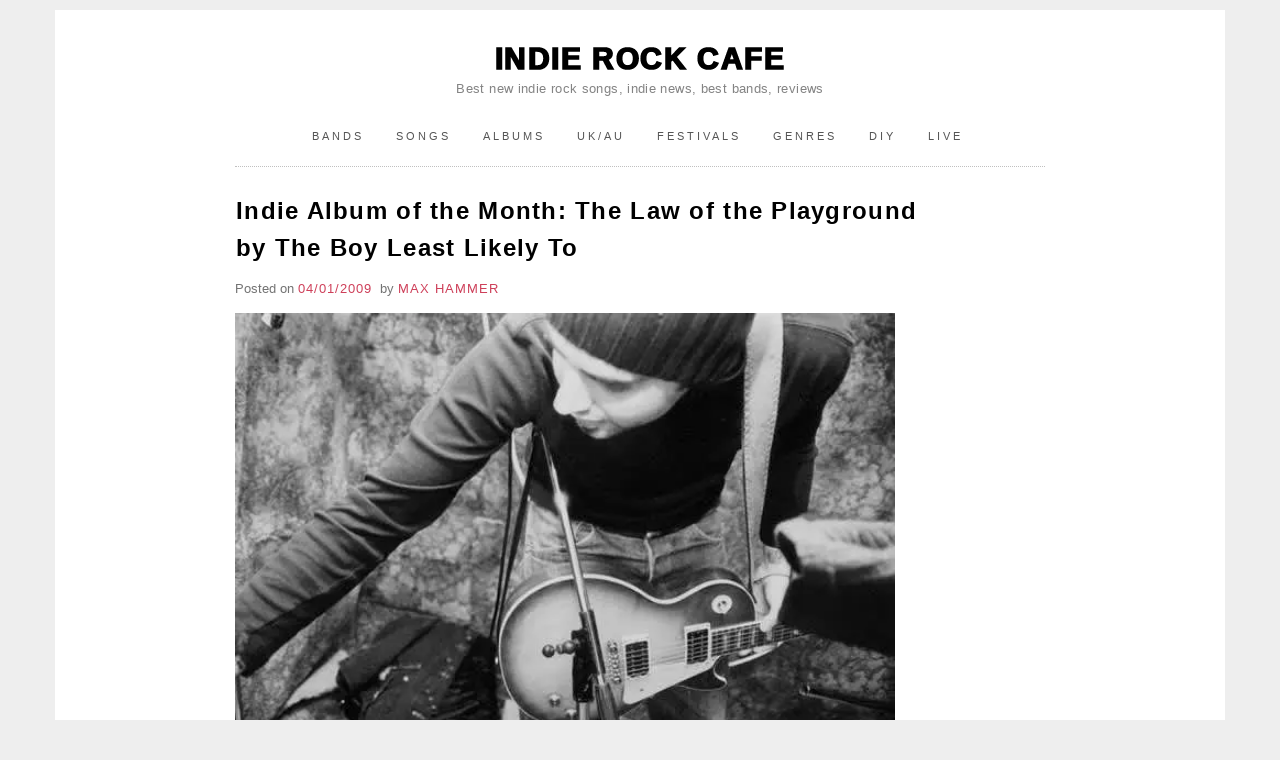

--- FILE ---
content_type: text/html; charset=UTF-8
request_url: https://indierockcafe.com/2009/04/indie-album-of-the-month-the-law-of-the-playground-by-the-boy-least-likely-to/
body_size: 18015
content:
<!doctype html><html lang="en-US" class="no-js"><head><script data-no-optimize="1">var litespeed_docref=sessionStorage.getItem("litespeed_docref");litespeed_docref&&(Object.defineProperty(document,"referrer",{get:function(){return litespeed_docref}}),sessionStorage.removeItem("litespeed_docref"));</script> <meta charset="UTF-8"><meta name="viewport" content="width=device-width, initial-scale=1, minimum-scale=1"><link rel="profile" href="http://gmpg.org/xfn/11"> <script data-cfasync="false" data-no-defer="1" data-no-minify="1" data-no-optimize="1">var ewww_webp_supported=!1;function check_webp_feature(A,e){var w;e=void 0!==e?e:function(){},ewww_webp_supported?e(ewww_webp_supported):((w=new Image).onload=function(){ewww_webp_supported=0<w.width&&0<w.height,e&&e(ewww_webp_supported)},w.onerror=function(){e&&e(!1)},w.src="data:image/webp;base64,"+{alpha:"UklGRkoAAABXRUJQVlA4WAoAAAAQAAAAAAAAAAAAQUxQSAwAAAARBxAR/Q9ERP8DAABWUDggGAAAABQBAJ0BKgEAAQAAAP4AAA3AAP7mtQAAAA=="}[A])}check_webp_feature("alpha");</script><script data-cfasync="false" data-no-defer="1" data-no-minify="1" data-no-optimize="1">var Arrive=function(c,w){"use strict";if(c.MutationObserver&&"undefined"!=typeof HTMLElement){var r,a=0,u=(r=HTMLElement.prototype.matches||HTMLElement.prototype.webkitMatchesSelector||HTMLElement.prototype.mozMatchesSelector||HTMLElement.prototype.msMatchesSelector,{matchesSelector:function(e,t){return e instanceof HTMLElement&&r.call(e,t)},addMethod:function(e,t,r){var a=e[t];e[t]=function(){return r.length==arguments.length?r.apply(this,arguments):"function"==typeof a?a.apply(this,arguments):void 0}},callCallbacks:function(e,t){t&&t.options.onceOnly&&1==t.firedElems.length&&(e=[e[0]]);for(var r,a=0;r=e[a];a++)r&&r.callback&&r.callback.call(r.elem,r.elem);t&&t.options.onceOnly&&1==t.firedElems.length&&t.me.unbindEventWithSelectorAndCallback.call(t.target,t.selector,t.callback)},checkChildNodesRecursively:function(e,t,r,a){for(var i,n=0;i=e[n];n++)r(i,t,a)&&a.push({callback:t.callback,elem:i}),0<i.childNodes.length&&u.checkChildNodesRecursively(i.childNodes,t,r,a)},mergeArrays:function(e,t){var r,a={};for(r in e)e.hasOwnProperty(r)&&(a[r]=e[r]);for(r in t)t.hasOwnProperty(r)&&(a[r]=t[r]);return a},toElementsArray:function(e){return e=void 0!==e&&("number"!=typeof e.length||e===c)?[e]:e}}),e=(l.prototype.addEvent=function(e,t,r,a){a={target:e,selector:t,options:r,callback:a,firedElems:[]};return this._beforeAdding&&this._beforeAdding(a),this._eventsBucket.push(a),a},l.prototype.removeEvent=function(e){for(var t,r=this._eventsBucket.length-1;t=this._eventsBucket[r];r--)e(t)&&(this._beforeRemoving&&this._beforeRemoving(t),(t=this._eventsBucket.splice(r,1))&&t.length&&(t[0].callback=null))},l.prototype.beforeAdding=function(e){this._beforeAdding=e},l.prototype.beforeRemoving=function(e){this._beforeRemoving=e},l),t=function(i,n){var o=new e,l=this,s={fireOnAttributesModification:!1};return o.beforeAdding(function(t){var e=t.target;e!==c.document&&e!==c||(e=document.getElementsByTagName("html")[0]);var r=new MutationObserver(function(e){n.call(this,e,t)}),a=i(t.options);r.observe(e,a),t.observer=r,t.me=l}),o.beforeRemoving(function(e){e.observer.disconnect()}),this.bindEvent=function(e,t,r){t=u.mergeArrays(s,t);for(var a=u.toElementsArray(this),i=0;i<a.length;i++)o.addEvent(a[i],e,t,r)},this.unbindEvent=function(){var r=u.toElementsArray(this);o.removeEvent(function(e){for(var t=0;t<r.length;t++)if(this===w||e.target===r[t])return!0;return!1})},this.unbindEventWithSelectorOrCallback=function(r){var a=u.toElementsArray(this),i=r,e="function"==typeof r?function(e){for(var t=0;t<a.length;t++)if((this===w||e.target===a[t])&&e.callback===i)return!0;return!1}:function(e){for(var t=0;t<a.length;t++)if((this===w||e.target===a[t])&&e.selector===r)return!0;return!1};o.removeEvent(e)},this.unbindEventWithSelectorAndCallback=function(r,a){var i=u.toElementsArray(this);o.removeEvent(function(e){for(var t=0;t<i.length;t++)if((this===w||e.target===i[t])&&e.selector===r&&e.callback===a)return!0;return!1})},this},i=new function(){var s={fireOnAttributesModification:!1,onceOnly:!1,existing:!1};function n(e,t,r){return!(!u.matchesSelector(e,t.selector)||(e._id===w&&(e._id=a++),-1!=t.firedElems.indexOf(e._id)))&&(t.firedElems.push(e._id),!0)}var c=(i=new t(function(e){var t={attributes:!1,childList:!0,subtree:!0};return e.fireOnAttributesModification&&(t.attributes=!0),t},function(e,i){e.forEach(function(e){var t=e.addedNodes,r=e.target,a=[];null!==t&&0<t.length?u.checkChildNodesRecursively(t,i,n,a):"attributes"===e.type&&n(r,i)&&a.push({callback:i.callback,elem:r}),u.callCallbacks(a,i)})})).bindEvent;return i.bindEvent=function(e,t,r){t=void 0===r?(r=t,s):u.mergeArrays(s,t);var a=u.toElementsArray(this);if(t.existing){for(var i=[],n=0;n<a.length;n++)for(var o=a[n].querySelectorAll(e),l=0;l<o.length;l++)i.push({callback:r,elem:o[l]});if(t.onceOnly&&i.length)return r.call(i[0].elem,i[0].elem);setTimeout(u.callCallbacks,1,i)}c.call(this,e,t,r)},i},o=new function(){var a={};function i(e,t){return u.matchesSelector(e,t.selector)}var n=(o=new t(function(){return{childList:!0,subtree:!0}},function(e,r){e.forEach(function(e){var t=e.removedNodes,e=[];null!==t&&0<t.length&&u.checkChildNodesRecursively(t,r,i,e),u.callCallbacks(e,r)})})).bindEvent;return o.bindEvent=function(e,t,r){t=void 0===r?(r=t,a):u.mergeArrays(a,t),n.call(this,e,t,r)},o};d(HTMLElement.prototype),d(NodeList.prototype),d(HTMLCollection.prototype),d(HTMLDocument.prototype),d(Window.prototype);var n={};return s(i,n,"unbindAllArrive"),s(o,n,"unbindAllLeave"),n}function l(){this._eventsBucket=[],this._beforeAdding=null,this._beforeRemoving=null}function s(e,t,r){u.addMethod(t,r,e.unbindEvent),u.addMethod(t,r,e.unbindEventWithSelectorOrCallback),u.addMethod(t,r,e.unbindEventWithSelectorAndCallback)}function d(e){e.arrive=i.bindEvent,s(i,e,"unbindArrive"),e.leave=o.bindEvent,s(o,e,"unbindLeave")}}(window,void 0),ewww_webp_supported=!1;function check_webp_feature(e,t){var r;ewww_webp_supported?t(ewww_webp_supported):((r=new Image).onload=function(){ewww_webp_supported=0<r.width&&0<r.height,t(ewww_webp_supported)},r.onerror=function(){t(!1)},r.src="data:image/webp;base64,"+{alpha:"UklGRkoAAABXRUJQVlA4WAoAAAAQAAAAAAAAAAAAQUxQSAwAAAARBxAR/Q9ERP8DAABWUDggGAAAABQBAJ0BKgEAAQAAAP4AAA3AAP7mtQAAAA==",animation:"UklGRlIAAABXRUJQVlA4WAoAAAASAAAAAAAAAAAAQU5JTQYAAAD/////AABBTk1GJgAAAAAAAAAAAAAAAAAAAGQAAABWUDhMDQAAAC8AAAAQBxAREYiI/gcA"}[e])}function ewwwLoadImages(e){if(e){for(var t=document.querySelectorAll(".batch-image img, .image-wrapper a, .ngg-pro-masonry-item a, .ngg-galleria-offscreen-seo-wrapper a"),r=0,a=t.length;r<a;r++)ewwwAttr(t[r],"data-src",t[r].getAttribute("data-webp")),ewwwAttr(t[r],"data-thumbnail",t[r].getAttribute("data-webp-thumbnail"));for(var i=document.querySelectorAll("div.woocommerce-product-gallery__image"),r=0,a=i.length;r<a;r++)ewwwAttr(i[r],"data-thumb",i[r].getAttribute("data-webp-thumb"))}for(var n=document.querySelectorAll("video"),r=0,a=n.length;r<a;r++)ewwwAttr(n[r],"poster",e?n[r].getAttribute("data-poster-webp"):n[r].getAttribute("data-poster-image"));for(var o,l=document.querySelectorAll("img.ewww_webp_lazy_load"),r=0,a=l.length;r<a;r++)e&&(ewwwAttr(l[r],"data-lazy-srcset",l[r].getAttribute("data-lazy-srcset-webp")),ewwwAttr(l[r],"data-srcset",l[r].getAttribute("data-srcset-webp")),ewwwAttr(l[r],"data-lazy-src",l[r].getAttribute("data-lazy-src-webp")),ewwwAttr(l[r],"data-src",l[r].getAttribute("data-src-webp")),ewwwAttr(l[r],"data-orig-file",l[r].getAttribute("data-webp-orig-file")),ewwwAttr(l[r],"data-medium-file",l[r].getAttribute("data-webp-medium-file")),ewwwAttr(l[r],"data-large-file",l[r].getAttribute("data-webp-large-file")),null!=(o=l[r].getAttribute("srcset"))&&!1!==o&&o.includes("R0lGOD")&&ewwwAttr(l[r],"src",l[r].getAttribute("data-lazy-src-webp"))),l[r].className=l[r].className.replace(/\bewww_webp_lazy_load\b/,"");for(var s=document.querySelectorAll(".ewww_webp"),r=0,a=s.length;r<a;r++)e?(ewwwAttr(s[r],"srcset",s[r].getAttribute("data-srcset-webp")),ewwwAttr(s[r],"src",s[r].getAttribute("data-src-webp")),ewwwAttr(s[r],"data-orig-file",s[r].getAttribute("data-webp-orig-file")),ewwwAttr(s[r],"data-medium-file",s[r].getAttribute("data-webp-medium-file")),ewwwAttr(s[r],"data-large-file",s[r].getAttribute("data-webp-large-file")),ewwwAttr(s[r],"data-large_image",s[r].getAttribute("data-webp-large_image")),ewwwAttr(s[r],"data-src",s[r].getAttribute("data-webp-src"))):(ewwwAttr(s[r],"srcset",s[r].getAttribute("data-srcset-img")),ewwwAttr(s[r],"src",s[r].getAttribute("data-src-img"))),s[r].className=s[r].className.replace(/\bewww_webp\b/,"ewww_webp_loaded");window.jQuery&&jQuery.fn.isotope&&jQuery.fn.imagesLoaded&&(jQuery(".fusion-posts-container-infinite").imagesLoaded(function(){jQuery(".fusion-posts-container-infinite").hasClass("isotope")&&jQuery(".fusion-posts-container-infinite").isotope()}),jQuery(".fusion-portfolio:not(.fusion-recent-works) .fusion-portfolio-wrapper").imagesLoaded(function(){jQuery(".fusion-portfolio:not(.fusion-recent-works) .fusion-portfolio-wrapper").isotope()}))}function ewwwWebPInit(e){ewwwLoadImages(e),ewwwNggLoadGalleries(e),document.arrive(".ewww_webp",function(){ewwwLoadImages(e)}),document.arrive(".ewww_webp_lazy_load",function(){ewwwLoadImages(e)}),document.arrive("videos",function(){ewwwLoadImages(e)}),"loading"==document.readyState?document.addEventListener("DOMContentLoaded",ewwwJSONParserInit):("undefined"!=typeof galleries&&ewwwNggParseGalleries(e),ewwwWooParseVariations(e))}function ewwwAttr(e,t,r){null!=r&&!1!==r&&e.setAttribute(t,r)}function ewwwJSONParserInit(){"undefined"!=typeof galleries&&check_webp_feature("alpha",ewwwNggParseGalleries),check_webp_feature("alpha",ewwwWooParseVariations)}function ewwwWooParseVariations(e){if(e)for(var t=document.querySelectorAll("form.variations_form"),r=0,a=t.length;r<a;r++){var i=t[r].getAttribute("data-product_variations"),n=!1;try{for(var o in i=JSON.parse(i))void 0!==i[o]&&void 0!==i[o].image&&(void 0!==i[o].image.src_webp&&(i[o].image.src=i[o].image.src_webp,n=!0),void 0!==i[o].image.srcset_webp&&(i[o].image.srcset=i[o].image.srcset_webp,n=!0),void 0!==i[o].image.full_src_webp&&(i[o].image.full_src=i[o].image.full_src_webp,n=!0),void 0!==i[o].image.gallery_thumbnail_src_webp&&(i[o].image.gallery_thumbnail_src=i[o].image.gallery_thumbnail_src_webp,n=!0),void 0!==i[o].image.thumb_src_webp&&(i[o].image.thumb_src=i[o].image.thumb_src_webp,n=!0));n&&ewwwAttr(t[r],"data-product_variations",JSON.stringify(i))}catch(e){}}}function ewwwNggParseGalleries(e){if(e)for(var t in galleries){var r=galleries[t];galleries[t].images_list=ewwwNggParseImageList(r.images_list)}}function ewwwNggLoadGalleries(e){e&&document.addEventListener("ngg.galleria.themeadded",function(e,t){window.ngg_galleria._create_backup=window.ngg_galleria.create,window.ngg_galleria.create=function(e,t){var r=$(e).data("id");return galleries["gallery_"+r].images_list=ewwwNggParseImageList(galleries["gallery_"+r].images_list),window.ngg_galleria._create_backup(e,t)}})}function ewwwNggParseImageList(e){for(var t in e){var r=e[t];if(void 0!==r["image-webp"]&&(e[t].image=r["image-webp"],delete e[t]["image-webp"]),void 0!==r["thumb-webp"]&&(e[t].thumb=r["thumb-webp"],delete e[t]["thumb-webp"]),void 0!==r.full_image_webp&&(e[t].full_image=r.full_image_webp,delete e[t].full_image_webp),void 0!==r.srcsets)for(var a in r.srcsets)nggSrcset=r.srcsets[a],void 0!==r.srcsets[a+"-webp"]&&(e[t].srcsets[a]=r.srcsets[a+"-webp"],delete e[t].srcsets[a+"-webp"]);if(void 0!==r.full_srcsets)for(var i in r.full_srcsets)nggFSrcset=r.full_srcsets[i],void 0!==r.full_srcsets[i+"-webp"]&&(e[t].full_srcsets[i]=r.full_srcsets[i+"-webp"],delete e[t].full_srcsets[i+"-webp"])}return e}check_webp_feature("alpha",ewwwWebPInit);</script> <title>Indie Album of the Month: The Law of the Playground by The Boy Least Likely To &#8211; INDIE ROCK CAFE</title><meta name='robots' content='max-image-preview:large' /><link rel="alternate" type="application/rss+xml" title="INDIE ROCK CAFE &raquo; Feed" href="https://indierockcafe.com/feed/" /><link rel="alternate" type="application/rss+xml" title="INDIE ROCK CAFE &raquo; Comments Feed" href="https://indierockcafe.com/comments/feed/" /><style id="litespeed-ccss">ul{box-sizing:border-box}:root{--wp--preset--font-size--normal:16px;--wp--preset--font-size--huge:42px}.screen-reader-text{border:0;clip-path:inset(50%);height:1px;margin:-1px;overflow:hidden;padding:0;position:absolute;width:1px;word-wrap:normal!important}:root{--wp--preset--aspect-ratio--square:1;--wp--preset--aspect-ratio--4-3:4/3;--wp--preset--aspect-ratio--3-4:3/4;--wp--preset--aspect-ratio--3-2:3/2;--wp--preset--aspect-ratio--2-3:2/3;--wp--preset--aspect-ratio--16-9:16/9;--wp--preset--aspect-ratio--9-16:9/16;--wp--preset--color--black:#272727;--wp--preset--color--cyan-bluish-gray:#abb8c3;--wp--preset--color--white:#ffffff;--wp--preset--color--pale-pink:#f78da7;--wp--preset--color--vivid-red:#cf2e2e;--wp--preset--color--luminous-vivid-orange:#ff6900;--wp--preset--color--luminous-vivid-amber:#fcb900;--wp--preset--color--light-green-cyan:#7bdcb5;--wp--preset--color--vivid-green-cyan:#00d084;--wp--preset--color--pale-cyan-blue:#8ed1fc;--wp--preset--color--vivid-cyan-blue:#0693e3;--wp--preset--color--vivid-purple:#9b51e0;--wp--preset--color--red:#e2574c;--wp--preset--color--orange:#ffbc49;--wp--preset--color--green:#00d084;--wp--preset--color--blue:#0693e3;--wp--preset--color--gray:#767676;--wp--preset--color--light-gray:#eee;--wp--preset--gradient--vivid-cyan-blue-to-vivid-purple:linear-gradient(135deg,rgba(6,147,227,1) 0%,rgb(155,81,224) 100%);--wp--preset--gradient--light-green-cyan-to-vivid-green-cyan:linear-gradient(135deg,rgb(122,220,180) 0%,rgb(0,208,130) 100%);--wp--preset--gradient--luminous-vivid-amber-to-luminous-vivid-orange:linear-gradient(135deg,rgba(252,185,0,1) 0%,rgba(255,105,0,1) 100%);--wp--preset--gradient--luminous-vivid-orange-to-vivid-red:linear-gradient(135deg,rgba(255,105,0,1) 0%,rgb(207,46,46) 100%);--wp--preset--gradient--very-light-gray-to-cyan-bluish-gray:linear-gradient(135deg,rgb(238,238,238) 0%,rgb(169,184,195) 100%);--wp--preset--gradient--cool-to-warm-spectrum:linear-gradient(135deg,rgb(74,234,220) 0%,rgb(151,120,209) 20%,rgb(207,42,186) 40%,rgb(238,44,130) 60%,rgb(251,105,98) 80%,rgb(254,248,76) 100%);--wp--preset--gradient--blush-light-purple:linear-gradient(135deg,rgb(255,206,236) 0%,rgb(152,150,240) 100%);--wp--preset--gradient--blush-bordeaux:linear-gradient(135deg,rgb(254,205,165) 0%,rgb(254,45,45) 50%,rgb(107,0,62) 100%);--wp--preset--gradient--luminous-dusk:linear-gradient(135deg,rgb(255,203,112) 0%,rgb(199,81,192) 50%,rgb(65,88,208) 100%);--wp--preset--gradient--pale-ocean:linear-gradient(135deg,rgb(255,245,203) 0%,rgb(182,227,212) 50%,rgb(51,167,181) 100%);--wp--preset--gradient--electric-grass:linear-gradient(135deg,rgb(202,248,128) 0%,rgb(113,206,126) 100%);--wp--preset--gradient--midnight:linear-gradient(135deg,rgb(2,3,129) 0%,rgb(40,116,252) 100%);--wp--preset--font-size--small:13px;--wp--preset--font-size--medium:20px;--wp--preset--font-size--large:36px;--wp--preset--font-size--x-large:42px;--wp--preset--spacing--20:0.44rem;--wp--preset--spacing--30:0.67rem;--wp--preset--spacing--40:1rem;--wp--preset--spacing--50:1.5rem;--wp--preset--spacing--60:2.25rem;--wp--preset--spacing--70:3.38rem;--wp--preset--spacing--80:5.06rem;--wp--preset--shadow--natural:6px 6px 9px rgba(0, 0, 0, 0.2);--wp--preset--shadow--deep:12px 12px 50px rgba(0, 0, 0, 0.4);--wp--preset--shadow--sharp:6px 6px 0px rgba(0, 0, 0, 0.2);--wp--preset--shadow--outlined:6px 6px 0px -3px rgba(255, 255, 255, 1), 6px 6px rgba(0, 0, 0, 1);--wp--preset--shadow--crisp:6px 6px 0px rgba(0, 0, 0, 1)}html{line-height:1.15;-webkit-text-size-adjust:100%}body{margin:0;overflow-x:hidden}h1{font-size:2em;margin:.67em 0}a{background-color:#fff0}img{border-style:none}button{font-family:inherit;font-size:100%;line-height:1.15;margin:0}button{overflow:visible}button{text-transform:none}button{-webkit-appearance:button}button::-moz-focus-inner{border-style:none;padding:0}button:-moz-focusring{outline:1px dotted ButtonText}::-webkit-file-upload-button{-webkit-appearance:button;font:inherit}body,button{color:#222;font-family:-apple-system,BlinkMacSystemFont,"Segoe UI",Roboto,Oxygen-Sans,Ubuntu,Cantarell,"Helvetica Neue",sans-serif;font-size:16px;font-size:1rem;line-height:1.6}h1{color:#000;clear:both;margin-top:0}p{margin:0 0 1.5em}p:last-child{margin-bottom:0}html{box-sizing:border-box}*,*:before,*:after{box-sizing:inherit}body{background:#eee;-ms-word-wrap:break-word;word-wrap:break-word}ul{margin:0 0 1.5em 0;padding-left:1.5em}ul{list-style:disc}img{height:auto;max-width:100%}button{border:1px solid;border-color:rgb(0 0 0/.1);border-radius:3px;background:#f5f5f5;color:rgb(0 0 0/.6);font-size:14px;font-size:.875rem;line-height:1;padding:.6em 1em}::-webkit-input-placeholder{opacity:.5}::-moz-placeholder{opacity:.5}:-ms-input-placeholder{opacity:.5}a{color:#ce405a;text-decoration:none}a:visited{text-decoration:none}.main-navigation ul{list-style:none;margin:0;padding:0}@media (max-width:767.98px){.main-navigation{margin-bottom:1em}.main-navigation .primary-menu{border-bottom:1px solid #eee;margin-top:20px}.main-navigation li{text-align:left;border-top:1px solid #eee}.main-navigation a{color:#666;display:block;padding-top:8px;padding-bottom:8px}.primary-menu li{position:relative}.no-js .menu-toggle{display:none}}@media (min-width:768px){.primary-menu li{position:relative}.primary-menu>li{display:inline-block;vertical-align:middle}.primary-menu a{display:block;text-decoration:none;color:#555}.primary-menu>li>a{height:25px;line-height:25px;text-transform:uppercase;letter-spacing:1px;font-size:.8em;padding:0 10px;margin:12px 0;border-radius:20px}.primary-menu>li:first-child>a{margin-left:0}.primary-menu li>a:after{margin-left:10px;opacity:.5}.primary-menu>li>a:after{display:inline-block;content:"›";transform:rotate(90deg);font-size:1.5em;vertical-align:middle}.primary-menu li>a:only-child:after{content:"";margin:0}.logo-top .main-navigation{position:relative}}@media (min-width:992px){.primary-menu>li>a{letter-spacing:2px}}@media (min-width:1200px){.primary-menu>li>a{letter-spacing:3px;margin-left:6px;margin-right:6px}}.menu-toggle:before{content:"☰";font-size:13px;margin-right:.5em}@media (min-width:768px){.menu-toggle{display:none}.main-navigation ul{display:block}}.screen-reader-text{border:0;clip:rect(1px,1px,1px,1px);clip-path:inset(50%);height:1px;margin:-1px;overflow:hidden;padding:0;position:absolute!important;width:1px;word-wrap:normal!important}.site-header:before,.site-header:after,.site-content:before,.site-content:after{content:"";display:table;table-layout:fixed}.site-header:after,.site-content:after{clear:both}.container{margin-right:auto;margin-left:auto;padding-left:20px;padding-right:20px;width:100%}@media (min-width:768px){.container{width:720px}}@media (min-width:992px){.container{width:920px}}@media (min-width:1200px){.container{width:1080px}}.site{background-color:#fff}@media (min-width:992px){.sidebar-right .content-area{float:left;width:560px}.no-sidebar:not(.full-width) .content-area{float:none;margin-left:auto;margin-right:auto;width:700px}}@media (min-width:1200px){.site{width:100%}.boxed .site{width:1170px;margin:40px auto}.sidebar-right .content-area{width:640px}}.site-content{padding-top:2em}.site-main{padding-bottom:3em;margin-bottom:2em;position:relative}.site-header{background-repeat:no-repeat;background-position:50% 50%;-webkit-background-size:cover;-moz-background-size:cover;-o-background-size:cover;background-size:cover}.logo-top .site-header{margin-bottom:2em}.site-branding{padding-top:3em;padding-bottom:2em}.site-branding-text{display:inline-block;vertical-align:middle;max-width:100%}.logo-centered .site-branding,.menu-centered .main-navigation{text-align:center}.site-title{margin:0;font-size:3em;line-height:1;font-weight:300;letter-spacing:6px;text-transform:uppercase}.site-title a{color:#000;text-decoration:none;display:block}p.site-description{margin:.2em 0 .5em;font-size:.8em;line-height:1.2;opacity:.6}.site-info{font-size:.8em;color:#767676;text-align:center;letter-spacing:1px}@media (min-width:992px){.site-info{float:left;text-align:left}}.post-single{margin-bottom:3em}.updated:not(.published){display:none}.post-thumbnail{display:block;position:relative;margin-top:2em}.post-thumbnail img{vertical-align:bottom}.entry-title{margin:0;font-size:2em;font-weight:600;line-height:1.3}h1.entry-title{font-size:3em;font-weight:300}.entry-meta{margin-top:1em}.entry-meta{font-size:.8em}.entry-meta>span{color:#747474;margin-right:.3em}.entry-meta a{text-transform:uppercase;letter-spacing:1px}@media (min-width:992px){.no-sidebar:not(.full-width) .post-single .post-thumbnail{margin-left:-90px;margin-right:-90px}}.lazyload{background-image:none!important}.lazyload:before{background-image:none!important}@media only screen and (max-width:768px){body,html{max-width:375px;width:375px;overflow-x:hidden;padding-left:5px}.site-title{font-size:24px;text-align:center;line-height:28px;letter-spacing:.02em}}#page{background-color:#fff!important}#page.site{margin:10px auto!important;background-color:#fff!important;background:#fff!important}.site-branding{padding:30px 0 10px 0}.site-info{display:none}.site-content.container{width:inherit}li.menu-item{margin:0;padding:0!important;font-size:14px}header.entry-header{padding:0!important;display:block;margin:0!important}header.entry-header h1.entry-title{margin:25px 0 1px 1px!important;width:100%!important;;max-width:700px!important;min-width:360px;letter-spacing:.0532em;display:block!important;border:0!important;line-height:37px;font-size:24px;font-weight:600!important}.post-thumbnail{margin:0;padding:14px 0 0 0}main#main.site-main{width:810px;max-width:810px;min-width:370px;padding:0!important;margin:0 auto!important}.site-title a{font-family:"Roboto",sans-serif!important;font-size:30px;line-height:38px;font-weight:900;letter-spacing:.052em;-webkit-text-stroke:.058em;margin:0 auto!important}#content.site-content.container{margin:0 auto!important;padding:0!important;vertical-align:top!important}#primary.content-area{padding:0!important;margin:5px auto!important;border-top:1px dotted silver;width:810px;max-width:810px;min-width:370px;align-content:center}header#masthead.site-header{padding:0;display:block;margin:0;color:#333!important;letter-spacing:.023em;background-color:#fff!important}.post-thumbnail img.attachment-post-thumbnail.size-post-thumbnail.wp-post-image{min-width:660px;max-width:660px;width:100%;margin-left:90px;margin-bottom:20px}</style><link rel="preload" data-asynced="1" data-optimized="2" as="style" onload="this.onload=null;this.rel='stylesheet'" href="https://indierockcafe.com/wp-content/litespeed/css/ea2d5358ac36582b4e43639bbd77241a.css?ver=0bab5" /><script type="litespeed/javascript">!function(a){"use strict";var b=function(b,c,d){function e(a){return h.body?a():void setTimeout(function(){e(a)})}function f(){i.addEventListener&&i.removeEventListener("load",f),i.media=d||"all"}var g,h=a.document,i=h.createElement("link");if(c)g=c;else{var j=(h.body||h.getElementsByTagName("head")[0]).childNodes;g=j[j.length-1]}var k=h.styleSheets;i.rel="stylesheet",i.href=b,i.media="only x",e(function(){g.parentNode.insertBefore(i,c?g:g.nextSibling)});var l=function(a){for(var b=i.href,c=k.length;c--;)if(k[c].href===b)return a();setTimeout(function(){l(a)})};return i.addEventListener&&i.addEventListener("load",f),i.onloadcssdefined=l,l(f),i};"undefined"!=typeof exports?exports.loadCSS=b:a.loadCSS=b}("undefined"!=typeof global?global:this);!function(a){if(a.loadCSS){var b=loadCSS.relpreload={};if(b.support=function(){try{return a.document.createElement("link").relList.supports("preload")}catch(b){return!1}},b.poly=function(){for(var b=a.document.getElementsByTagName("link"),c=0;c<b.length;c++){var d=b[c];"preload"===d.rel&&"style"===d.getAttribute("as")&&(a.loadCSS(d.href,d,d.getAttribute("media")),d.rel=null)}},!b.support()){b.poly();var c=a.setInterval(b.poly,300);a.addEventListener&&a.addEventListener("load",function(){b.poly(),a.clearInterval(c)}),a.attachEvent&&a.attachEvent("onload",function(){a.clearInterval(c)})}}}(this);</script> <script type="litespeed/javascript" data-src="https://indierockcafe.com/wp-includes/js/jquery/jquery.min.js?ver=3.7.1" id="jquery-core-js"></script> <link rel="https://api.w.org/" href="https://indierockcafe.com/wp-json/" /><link rel="alternate" title="JSON" type="application/json" href="https://indierockcafe.com/wp-json/wp/v2/posts/332" /><link rel="EditURI" type="application/rsd+xml" title="RSD" href="https://indierockcafe.com/xmlrpc.php?rsd" /><link rel="canonical" href="https://indierockcafe.com/2009/04/indie-album-of-the-month-the-law-of-the-playground-by-the-boy-least-likely-to/" /><link rel='shortlink' href='https://indierockcafe.com/?p=332' /><link rel="alternate" title="oEmbed (JSON)" type="application/json+oembed" href="https://indierockcafe.com/wp-json/oembed/1.0/embed?url=https%3A%2F%2Findierockcafe.com%2F2009%2F04%2Findie-album-of-the-month-the-law-of-the-playground-by-the-boy-least-likely-to%2F" /><link rel="alternate" title="oEmbed (XML)" type="text/xml+oembed" href="https://indierockcafe.com/wp-json/oembed/1.0/embed?url=https%3A%2F%2Findierockcafe.com%2F2009%2F04%2Findie-album-of-the-month-the-law-of-the-playground-by-the-boy-least-likely-to%2F&#038;format=xml" />
<noscript><style>.lazyload[data-src]{display:none !important;}</style></noscript><link rel="icon" href="https://indierockcafe.com/wp-content/uploads/2022/03/A3sMrEz_400x400-100x100.png" sizes="32x32" /><link rel="icon" href="https://indierockcafe.com/wp-content/uploads/2022/03/A3sMrEz_400x400-200x200.png" sizes="192x192" /><link rel="apple-touch-icon" href="https://indierockcafe.com/wp-content/uploads/2022/03/A3sMrEz_400x400-200x200.png" /><meta name="msapplication-TileImage" content="https://indierockcafe.com/wp-content/uploads/2022/03/A3sMrEz_400x400-300x300.png" /></head><body class="wp-singular post-template-default single single-post postid-332 single-format-standard wp-embed-responsive wp-theme-miniva no-sidebar boxed sidebar-right logo-top menu-centered logo-centered"> <script data-cfasync="false" data-no-defer="1" data-no-minify="1" data-no-optimize="1">if(typeof ewww_webp_supported==="undefined"){var ewww_webp_supported=!1}if(ewww_webp_supported){document.body.classList.add("webp-support")}</script> <svg viewBox="0 0 16 16" xmlns="http://www.w3.org/2000/svg" style="display:none;">
<symbol viewBox="0 0 16 16" id="search"><title>search</title> <path d="M14.7,13.3L11,9.6c0.6-0.9,1-2,1-3.1C12,3.5,9.5,1,6.5,1S1,3.5,1,6.5S3.5,12,6.5,12c1.2,0,2.2-0.4,3.1-1l3.7,3.7L14.7,13.3z
M2.5,6.5c0-2.2,1.8-4,4-4s4,1.8,4,4s-1.8,4-4,4S2.5,8.7,2.5,6.5z"/> </symbol>
<symbol viewBox="0 0 16 16" id="expand"><title>expand</title> <polygon points="8,12.7 1.3,6 2.7,4.6 8,9.9 13.3,4.6 14.7,6 "/> </symbol>
</svg><div id="page" class="site">
<a class="skip-link screen-reader-text" href="#content">Skip to content</a><header id="masthead" class="site-header" role="banner"><div class="container"><div class="site-branding"><div class="site-branding-text"><p class="site-title"><a href="https://indierockcafe.com/" rel="home">INDIE ROCK CAFE</a></p><p class="site-description">Best new indie rock songs, indie news, best bands, reviews</p></div></div><nav id="site-navigation" class="main-navigation" role="navigation" aria-label="Primary">
<button class="menu-toggle" aria-controls="primary-menu" aria-expanded="false">Menu</button><ul id="primary-menu" class="primary-menu"><li id="menu-item-107958" class="menu-item menu-item-type-post_type menu-item-object-page menu-item-107958"><a href="https://indierockcafe.com/indie-bands-artists/">Bands</a></li><li id="menu-item-105022" class="menu-item menu-item-type-post_type menu-item-object-page menu-item-105022"><a href="https://indierockcafe.com/best-new-songs/">Songs</a></li><li id="menu-item-95502" class="menu-item menu-item-type-post_type menu-item-object-page menu-item-95502"><a href="https://indierockcafe.com/new-releases/">Albums</a></li><li id="menu-item-166256" class="menu-item menu-item-type-post_type menu-item-object-page menu-item-166256"><a href="https://indierockcafe.com/uk-indie-rock-music/">UK/AU</a></li><li id="menu-item-155163" class="menu-item menu-item-type-post_type menu-item-object-page menu-item-155163"><a href="https://indierockcafe.com/music-festivals-2023/">Festivals</a></li><li id="menu-item-138020" class="menu-item menu-item-type-post_type menu-item-object-page menu-item-138020"><a href="https://indierockcafe.com/indie-alt-genres/">Genres</a></li><li id="menu-item-139002" class="menu-item menu-item-type-post_type menu-item-object-page menu-item-139002"><a href="https://indierockcafe.com/best-diy-music/">DIY</a></li><li id="menu-item-166255" class="menu-item menu-item-type-post_type menu-item-object-page menu-item-166255"><a href="https://indierockcafe.com/live-music-news/">Live</a></li></ul></nav></div></header><div id="content" class="site-content container"><div id="primary" class="content-area"><main id="main" class="site-main" role="main"><article id="post-332" class="post-332 post type-post status-publish format-standard has-post-thumbnail hentry category-new-releases post-single"><header class="entry-header"><h1 class="entry-title">Indie Album of the Month: The Law of the Playground by The Boy Least Likely To</h1><div class="entry-meta">
<span class="posted-on">Posted on <a href="https://indierockcafe.com/2009/04/indie-album-of-the-month-the-law-of-the-playground-by-the-boy-least-likely-to/" rel="bookmark"><time class="entry-date published" datetime="WedAMEDTE_143C">04/01/2009</time><time class="updated" datetime="WedAMESTE_513C">12/18/2019</time></a></span><span class="byline"> by <span class="author vcard"><a class="url fn n" href="https://indierockcafe.com/author/admin/">Max Hammer</a></span></span></div></header><div class="post-thumbnail">
<img width="535" height="360" src="[data-uri]" class="attachment-post-thumbnail size-post-thumbnail wp-post-image ewww_webp" alt="indierockbands" decoding="async" fetchpriority="high" srcset="https://indierockcafe.com/wp-content/uploads/2020/01/music-artist-bw2.jpg.webp 600w, https://indierockcafe.com/wp-content/uploads/2020/01/music-artist-bw2-320x215.jpg.webp 320w" sizes="(max-width: 535px) 100vw, 535px" data-src-img="https://indierockcafe.com/wp-content/uploads/2020/01/music-artist-bw2.jpg" data-src-webp="https://indierockcafe.com/wp-content/uploads/2020/01/music-artist-bw2.jpg.webp" data-eio="j" /><noscript><img width="535" height="360" src="https://indierockcafe.com/wp-content/uploads/2020/01/music-artist-bw2.jpg.webp" class="attachment-post-thumbnail size-post-thumbnail wp-post-image" alt="indierockbands" decoding="async" fetchpriority="high" srcset="https://indierockcafe.com/wp-content/uploads/2020/01/music-artist-bw2.jpg.webp 600w, https://indierockcafe.com/wp-content/uploads/2020/01/music-artist-bw2-320x215.jpg.webp 320w" sizes="(max-width: 535px) 100vw, 535px" /></noscript></div><div class="entry-content"><p><a onblur="try {parent.deselectBloggerImageGracefully();} catch(e) {}" href="https://indierockcafe.comwp-content/uploads/844123294-730000.jpg"><img data-lazyloaded="1" src="[data-uri]" decoding="async" style="margin: 0px auto 10px; display: block; text-align: center; cursor: pointer; width: 442px; height: 438px;" data-src="https://indierockcafe.comwp-content/uploads/844123294-729998.jpg" alt="" border="0" /></a><br />It&#8217;s not a surprise at all nowadays to discover another great indie band that I was unaware of previously &#8211; there are dozens of them that I hope to introduce you to in the coming weeks.</p><p>In this case I&#8217;m talking about the English pop/country duo <span style="font-weight: bold;">The Boy Least Likely To</span> comprised of composer and multi-instrumentalist <span style="font-weight: bold;">Pete Hobbs</span> and songwriter/singer <span style="font-weight: bold;">Jof Owen. </span> Earlier this month they released their new album <span style="font-style: italic;">The Law of the Playground.</span></p><p>Owen and Hobbs attended school together in the village of Wendover, Buckinghamshire in England.  While classmates in school they began to write music together. In 2003, they released their first record in 2003. The duo&#8217;s eclectic sound features pleasing blends of banjos, pianos, guitars, bass, drums, chimes, violins and electronic sound effects accented by dynamic vocal arrangements.</p><p>BLLT have a real knack for creating totally unique, upbeat songs that thoroughly explore the landscape of musical possibilities, ranging in sounds similar to obvious influences from <span style="font-weight: bold;">The Beatles</span> (i.e., &#8220;The Boy Least Likely To Is A Machine&#8221;) to <span style="font-weight: bold;">ELO </span>(&#8220;Every Goliath Has Its David), and more modern bands like <span style="font-weight: bold;">Camera Obscura</span> and <span style="font-weight: bold;">Architecture in Helsinki</span>.</p><p>Buy this album. If you like the songs below, you&#8217;re sure to like just about every track on this album including songs like &#8220;The Boy With Two Hearts,&#8221; &#8220;A Fairtale Ending&#8221; and &#8220;A Balloon On A Broken String.&#8221; The track &#8220;Saddle Up&#8221; is a perfect example of BLLT&#8217;s pure and original talent to mix country and pop and make it sound really good.</p><p><span style="font-style: italic;">The Law of the Playground</span> is one of the most masterful pop albums of 2009 hands down, and likely to be one of IRC&#8217;s best albums of 2009. Sure, it&#8217;s early still to say that, but this one is a guarantee.</p><p><span class="removed_link" title="http://youaintnopicasso.com/mp3/The%20Boy%20Least%20Likely%20To%20-%20Saddle%20Up.mp3">&#8220;Saddle Up&#8221; </span>&#8211; <span style="font-weight: bold;">The Boy Least Likely To</span> from <span style="font-style: italic;">The Law of the Playground<br /></span><span class="removed_link" title="http://www.earstothemusic.com/songs/02%20A%20Balloon%20On%20A%20Broken%20String.mp3">&#8220;A Balloon On A Broken String&#8221;</span> &#8211; <span style="font-weight: bold;">The Boy Least Likely To</span> from <span style="font-style: italic;">The Law of the Playground</span></p><p><span class="removed_link" title="http://www.theboyleastlikelyto.co.uk/index.php">Get the album</span></p><div class="blogger-post-footer">Putting the &#8220;in&#8221; in to Indie. Stop by <span class="removed_link" title="https://indierockcafe.com/indierockcafe">Indie Rock Cafe</span> for the best<br />
bands, MP3s, videos, news, concert listings, festival updates, playlists and more.</div></div><footer class="entry-footer">
<span class="cat-links">Posted in <a href="https://indierockcafe.com/category/new-releases/" rel="category tag">New Releases</a></span></footer></article><nav class="navigation post-navigation" aria-label="Posts"><h2 class="screen-reader-text">Post navigation</h2><div class="nav-links"><div class="nav-previous"><a href="https://indierockcafe.com/2009/03/more-great-indie-albums-of-2008-the-hush-nows-free-debut-album/" rel="prev"><span>Previous Post</span>More Great Indie Albums of 2008: The Hush Now&#8217;s Free Debut Album</a></div><div class="nav-next"><a href="https://indierockcafe.com/2009/04/cursives-new-album-mama-im-swollen-already-one-of-09s-best-releases/" rel="next"><span>Next Post</span>Cursive&#8217;s New Album &#8216;Mama, I&#8217;m Swollen&#8217; Already One of 09&#8217;s Best Releases</a></div></div></nav></main></div></div><footer id="colophon" class="site-footer" role="contentinfo"><div class="container"><div class="footer-widgets footer-widgets-3"><div class="footer-widget-1"></div><div class="footer-widget-2"></div><div class="footer-widget-3"></div></div><div class="site-info">
Powered by	<a href="https://tajam.id/miniva/">
Miniva WordPress Theme	</a></div></div></footer></div>
afadfdaf <script type="speculationrules">{"prefetch":[{"source":"document","where":{"and":[{"href_matches":"\/*"},{"not":{"href_matches":["\/wp-*.php","\/wp-admin\/*","\/wp-content\/uploads\/*","\/wp-content\/*","\/wp-content\/plugins\/*","\/wp-content\/themes\/miniva\/*","\/*\\?(.+)"]}},{"not":{"selector_matches":"a[rel~=\"nofollow\"]"}},{"not":{"selector_matches":".no-prefetch, .no-prefetch a"}}]},"eagerness":"conservative"}]}</script> <script data-no-optimize="1">window.lazyLoadOptions=Object.assign({},{threshold:300},window.lazyLoadOptions||{});!function(t,e){"object"==typeof exports&&"undefined"!=typeof module?module.exports=e():"function"==typeof define&&define.amd?define(e):(t="undefined"!=typeof globalThis?globalThis:t||self).LazyLoad=e()}(this,function(){"use strict";function e(){return(e=Object.assign||function(t){for(var e=1;e<arguments.length;e++){var n,a=arguments[e];for(n in a)Object.prototype.hasOwnProperty.call(a,n)&&(t[n]=a[n])}return t}).apply(this,arguments)}function o(t){return e({},at,t)}function l(t,e){return t.getAttribute(gt+e)}function c(t){return l(t,vt)}function s(t,e){return function(t,e,n){e=gt+e;null!==n?t.setAttribute(e,n):t.removeAttribute(e)}(t,vt,e)}function i(t){return s(t,null),0}function r(t){return null===c(t)}function u(t){return c(t)===_t}function d(t,e,n,a){t&&(void 0===a?void 0===n?t(e):t(e,n):t(e,n,a))}function f(t,e){et?t.classList.add(e):t.className+=(t.className?" ":"")+e}function _(t,e){et?t.classList.remove(e):t.className=t.className.replace(new RegExp("(^|\\s+)"+e+"(\\s+|$)")," ").replace(/^\s+/,"").replace(/\s+$/,"")}function g(t){return t.llTempImage}function v(t,e){!e||(e=e._observer)&&e.unobserve(t)}function b(t,e){t&&(t.loadingCount+=e)}function p(t,e){t&&(t.toLoadCount=e)}function n(t){for(var e,n=[],a=0;e=t.children[a];a+=1)"SOURCE"===e.tagName&&n.push(e);return n}function h(t,e){(t=t.parentNode)&&"PICTURE"===t.tagName&&n(t).forEach(e)}function a(t,e){n(t).forEach(e)}function m(t){return!!t[lt]}function E(t){return t[lt]}function I(t){return delete t[lt]}function y(e,t){var n;m(e)||(n={},t.forEach(function(t){n[t]=e.getAttribute(t)}),e[lt]=n)}function L(a,t){var o;m(a)&&(o=E(a),t.forEach(function(t){var e,n;e=a,(t=o[n=t])?e.setAttribute(n,t):e.removeAttribute(n)}))}function k(t,e,n){f(t,e.class_loading),s(t,st),n&&(b(n,1),d(e.callback_loading,t,n))}function A(t,e,n){n&&t.setAttribute(e,n)}function O(t,e){A(t,rt,l(t,e.data_sizes)),A(t,it,l(t,e.data_srcset)),A(t,ot,l(t,e.data_src))}function w(t,e,n){var a=l(t,e.data_bg_multi),o=l(t,e.data_bg_multi_hidpi);(a=nt&&o?o:a)&&(t.style.backgroundImage=a,n=n,f(t=t,(e=e).class_applied),s(t,dt),n&&(e.unobserve_completed&&v(t,e),d(e.callback_applied,t,n)))}function x(t,e){!e||0<e.loadingCount||0<e.toLoadCount||d(t.callback_finish,e)}function M(t,e,n){t.addEventListener(e,n),t.llEvLisnrs[e]=n}function N(t){return!!t.llEvLisnrs}function z(t){if(N(t)){var e,n,a=t.llEvLisnrs;for(e in a){var o=a[e];n=e,o=o,t.removeEventListener(n,o)}delete t.llEvLisnrs}}function C(t,e,n){var a;delete t.llTempImage,b(n,-1),(a=n)&&--a.toLoadCount,_(t,e.class_loading),e.unobserve_completed&&v(t,n)}function R(i,r,c){var l=g(i)||i;N(l)||function(t,e,n){N(t)||(t.llEvLisnrs={});var a="VIDEO"===t.tagName?"loadeddata":"load";M(t,a,e),M(t,"error",n)}(l,function(t){var e,n,a,o;n=r,a=c,o=u(e=i),C(e,n,a),f(e,n.class_loaded),s(e,ut),d(n.callback_loaded,e,a),o||x(n,a),z(l)},function(t){var e,n,a,o;n=r,a=c,o=u(e=i),C(e,n,a),f(e,n.class_error),s(e,ft),d(n.callback_error,e,a),o||x(n,a),z(l)})}function T(t,e,n){var a,o,i,r,c;t.llTempImage=document.createElement("IMG"),R(t,e,n),m(c=t)||(c[lt]={backgroundImage:c.style.backgroundImage}),i=n,r=l(a=t,(o=e).data_bg),c=l(a,o.data_bg_hidpi),(r=nt&&c?c:r)&&(a.style.backgroundImage='url("'.concat(r,'")'),g(a).setAttribute(ot,r),k(a,o,i)),w(t,e,n)}function G(t,e,n){var a;R(t,e,n),a=e,e=n,(t=Et[(n=t).tagName])&&(t(n,a),k(n,a,e))}function D(t,e,n){var a;a=t,(-1<It.indexOf(a.tagName)?G:T)(t,e,n)}function S(t,e,n){var a;t.setAttribute("loading","lazy"),R(t,e,n),a=e,(e=Et[(n=t).tagName])&&e(n,a),s(t,_t)}function V(t){t.removeAttribute(ot),t.removeAttribute(it),t.removeAttribute(rt)}function j(t){h(t,function(t){L(t,mt)}),L(t,mt)}function F(t){var e;(e=yt[t.tagName])?e(t):m(e=t)&&(t=E(e),e.style.backgroundImage=t.backgroundImage)}function P(t,e){var n;F(t),n=e,r(e=t)||u(e)||(_(e,n.class_entered),_(e,n.class_exited),_(e,n.class_applied),_(e,n.class_loading),_(e,n.class_loaded),_(e,n.class_error)),i(t),I(t)}function U(t,e,n,a){var o;n.cancel_on_exit&&(c(t)!==st||"IMG"===t.tagName&&(z(t),h(o=t,function(t){V(t)}),V(o),j(t),_(t,n.class_loading),b(a,-1),i(t),d(n.callback_cancel,t,e,a)))}function $(t,e,n,a){var o,i,r=(i=t,0<=bt.indexOf(c(i)));s(t,"entered"),f(t,n.class_entered),_(t,n.class_exited),o=t,i=a,n.unobserve_entered&&v(o,i),d(n.callback_enter,t,e,a),r||D(t,n,a)}function q(t){return t.use_native&&"loading"in HTMLImageElement.prototype}function H(t,o,i){t.forEach(function(t){return(a=t).isIntersecting||0<a.intersectionRatio?$(t.target,t,o,i):(e=t.target,n=t,a=o,t=i,void(r(e)||(f(e,a.class_exited),U(e,n,a,t),d(a.callback_exit,e,n,t))));var e,n,a})}function B(e,n){var t;tt&&!q(e)&&(n._observer=new IntersectionObserver(function(t){H(t,e,n)},{root:(t=e).container===document?null:t.container,rootMargin:t.thresholds||t.threshold+"px"}))}function J(t){return Array.prototype.slice.call(t)}function K(t){return t.container.querySelectorAll(t.elements_selector)}function Q(t){return c(t)===ft}function W(t,e){return e=t||K(e),J(e).filter(r)}function X(e,t){var n;(n=K(e),J(n).filter(Q)).forEach(function(t){_(t,e.class_error),i(t)}),t.update()}function t(t,e){var n,a,t=o(t);this._settings=t,this.loadingCount=0,B(t,this),n=t,a=this,Y&&window.addEventListener("online",function(){X(n,a)}),this.update(e)}var Y="undefined"!=typeof window,Z=Y&&!("onscroll"in window)||"undefined"!=typeof navigator&&/(gle|ing|ro)bot|crawl|spider/i.test(navigator.userAgent),tt=Y&&"IntersectionObserver"in window,et=Y&&"classList"in document.createElement("p"),nt=Y&&1<window.devicePixelRatio,at={elements_selector:".lazy",container:Z||Y?document:null,threshold:300,thresholds:null,data_src:"src",data_srcset:"srcset",data_sizes:"sizes",data_bg:"bg",data_bg_hidpi:"bg-hidpi",data_bg_multi:"bg-multi",data_bg_multi_hidpi:"bg-multi-hidpi",data_poster:"poster",class_applied:"applied",class_loading:"litespeed-loading",class_loaded:"litespeed-loaded",class_error:"error",class_entered:"entered",class_exited:"exited",unobserve_completed:!0,unobserve_entered:!1,cancel_on_exit:!0,callback_enter:null,callback_exit:null,callback_applied:null,callback_loading:null,callback_loaded:null,callback_error:null,callback_finish:null,callback_cancel:null,use_native:!1},ot="src",it="srcset",rt="sizes",ct="poster",lt="llOriginalAttrs",st="loading",ut="loaded",dt="applied",ft="error",_t="native",gt="data-",vt="ll-status",bt=[st,ut,dt,ft],pt=[ot],ht=[ot,ct],mt=[ot,it,rt],Et={IMG:function(t,e){h(t,function(t){y(t,mt),O(t,e)}),y(t,mt),O(t,e)},IFRAME:function(t,e){y(t,pt),A(t,ot,l(t,e.data_src))},VIDEO:function(t,e){a(t,function(t){y(t,pt),A(t,ot,l(t,e.data_src))}),y(t,ht),A(t,ct,l(t,e.data_poster)),A(t,ot,l(t,e.data_src)),t.load()}},It=["IMG","IFRAME","VIDEO"],yt={IMG:j,IFRAME:function(t){L(t,pt)},VIDEO:function(t){a(t,function(t){L(t,pt)}),L(t,ht),t.load()}},Lt=["IMG","IFRAME","VIDEO"];return t.prototype={update:function(t){var e,n,a,o=this._settings,i=W(t,o);{if(p(this,i.length),!Z&&tt)return q(o)?(e=o,n=this,i.forEach(function(t){-1!==Lt.indexOf(t.tagName)&&S(t,e,n)}),void p(n,0)):(t=this._observer,o=i,t.disconnect(),a=t,void o.forEach(function(t){a.observe(t)}));this.loadAll(i)}},destroy:function(){this._observer&&this._observer.disconnect(),K(this._settings).forEach(function(t){I(t)}),delete this._observer,delete this._settings,delete this.loadingCount,delete this.toLoadCount},loadAll:function(t){var e=this,n=this._settings;W(t,n).forEach(function(t){v(t,e),D(t,n,e)})},restoreAll:function(){var e=this._settings;K(e).forEach(function(t){P(t,e)})}},t.load=function(t,e){e=o(e);D(t,e)},t.resetStatus=function(t){i(t)},t}),function(t,e){"use strict";function n(){e.body.classList.add("litespeed_lazyloaded")}function a(){console.log("[LiteSpeed] Start Lazy Load"),o=new LazyLoad(Object.assign({},t.lazyLoadOptions||{},{elements_selector:"[data-lazyloaded]",callback_finish:n})),i=function(){o.update()},t.MutationObserver&&new MutationObserver(i).observe(e.documentElement,{childList:!0,subtree:!0,attributes:!0})}var o,i;t.addEventListener?t.addEventListener("load",a,!1):t.attachEvent("onload",a)}(window,document);</script><script data-no-optimize="1">window.litespeed_ui_events=window.litespeed_ui_events||["mouseover","click","keydown","wheel","touchmove","touchstart"];var urlCreator=window.URL||window.webkitURL;function litespeed_load_delayed_js_force(){console.log("[LiteSpeed] Start Load JS Delayed"),litespeed_ui_events.forEach(e=>{window.removeEventListener(e,litespeed_load_delayed_js_force,{passive:!0})}),document.querySelectorAll("iframe[data-litespeed-src]").forEach(e=>{e.setAttribute("src",e.getAttribute("data-litespeed-src"))}),"loading"==document.readyState?window.addEventListener("DOMContentLoaded",litespeed_load_delayed_js):litespeed_load_delayed_js()}litespeed_ui_events.forEach(e=>{window.addEventListener(e,litespeed_load_delayed_js_force,{passive:!0})});async function litespeed_load_delayed_js(){let t=[];for(var d in document.querySelectorAll('script[type="litespeed/javascript"]').forEach(e=>{t.push(e)}),t)await new Promise(e=>litespeed_load_one(t[d],e));document.dispatchEvent(new Event("DOMContentLiteSpeedLoaded")),window.dispatchEvent(new Event("DOMContentLiteSpeedLoaded"))}function litespeed_load_one(t,e){console.log("[LiteSpeed] Load ",t);var d=document.createElement("script");d.addEventListener("load",e),d.addEventListener("error",e),t.getAttributeNames().forEach(e=>{"type"!=e&&d.setAttribute("data-src"==e?"src":e,t.getAttribute(e))});let a=!(d.type="text/javascript");!d.src&&t.textContent&&(d.src=litespeed_inline2src(t.textContent),a=!0),t.after(d),t.remove(),a&&e()}function litespeed_inline2src(t){try{var d=urlCreator.createObjectURL(new Blob([t.replace(/^(?:<!--)?(.*?)(?:-->)?$/gm,"$1")],{type:"text/javascript"}))}catch(e){d="data:text/javascript;base64,"+btoa(t.replace(/^(?:<!--)?(.*?)(?:-->)?$/gm,"$1"))}return d}</script><script data-no-optimize="1">var litespeed_vary=document.cookie.replace(/(?:(?:^|.*;\s*)_lscache_vary\s*\=\s*([^;]*).*$)|^.*$/,"");litespeed_vary||fetch("/wp-content/plugins/litespeed-cache/guest.vary.php",{method:"POST",cache:"no-cache",redirect:"follow"}).then(e=>e.json()).then(e=>{console.log(e),e.hasOwnProperty("reload")&&"yes"==e.reload&&(sessionStorage.setItem("litespeed_docref",document.referrer),window.location.reload(!0))});</script><script data-optimized="1" type="litespeed/javascript" data-src="https://indierockcafe.com/wp-content/litespeed/js/0111d994fcfba2b25244ec1517618ca5.js?ver=0bab5"></script></body></html>
<!-- Page optimized by LiteSpeed Cache @2026-01-18 07:40:52 -->

<!-- Page cached by LiteSpeed Cache 7.6.2 on 2026-01-18 07:40:52 -->
<!-- Guest Mode -->
<!-- QUIC.cloud CCSS loaded ✅ /ccss/4512dbbbe345d07fab73a6249d6724d1.css -->
<!-- QUIC.cloud UCSS in queue -->